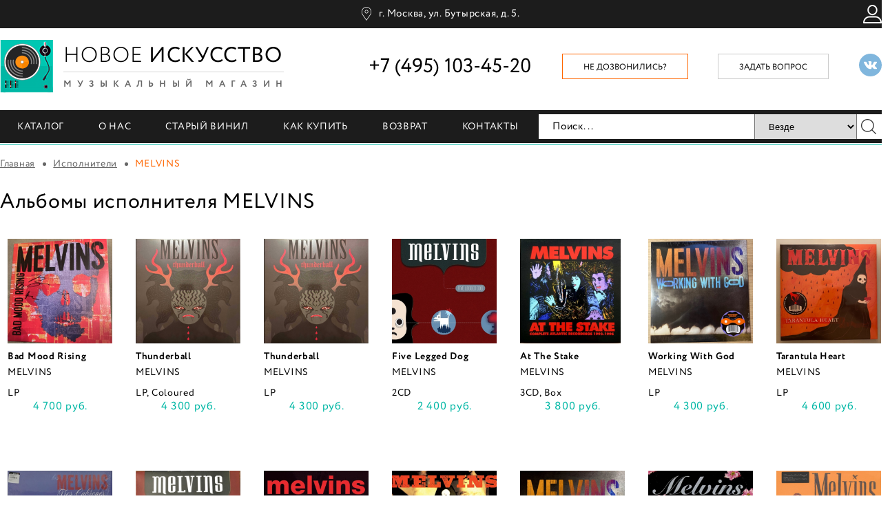

--- FILE ---
content_type: text/html; charset=UTF-8
request_url: https://newartstore.ru/artists/melvins/
body_size: 11518
content:
<!DOCTYPE html>
<html lang="ru-RU">
	<head>
    
		<meta http-equiv="Content-Type" content="text/html; charset=utf-8">
		<!-- Переключение IE в последнию версию, на случай если в настройках пользователя стоит меньшая -->
		<meta http-equiv="X-UA-Compatible" content="IE=edge">

		
		<meta name="viewport" content="width=device-width, initial-scale=1.0"/>

		<!-- Запрет распознования номера телефона -->
		<meta name="format-detection" content="telephone=no">
		<meta name="SKYPE_TOOLBAR" content ="SKYPE_TOOLBAR_PARSER_COMPATIBLE">

		<!-- Заголовок страницы -->
                <title>Купить альбомы группы MELVINS на виниле, cd, dvd, Blu-ray - цены</title>
        		<!-- Данное значение часто используют(использовали) поисковые системы -->
        <meta name="description" content="Интернет-магазин музыкальных компакт-дисков, виниловых пластинок в Москве Новое искусство. Музыка, пластинки, видео с концертов. Доставка по всей России.">
 
		<meta name="keywords" content="музыкальный магазин, виниловые пластинки, компакт диски, интерент-магазин, купить в москве">

		<!-- Традиционная иконка сайта, размер 16x16, прозрачность поддерживается. Рекомендуемый формат: .ico или .png -->
		<link rel="shortcut icon" href="/favicon.ico">

		<!-- Иконка сайта для IPad от Apple, рекомендуемый размер 114x114, прозрачность не поддерживается -->
		
		<!-- Иконка сайта для Iphone от Apple, рекомендуемый размер 72x72, прозрачность не поддерживается -->
		
        		<meta http-equiv="Content-Type" content="text/html; charset=UTF-8" />
<meta name="keywords" content="исполнители, альбомы, виниловые пластинки, каталог, коллекции, новое искусство" />
<meta name="description" content="Все исполнители, представленные в коллекции магазина Newartstore.ru. Виниловые пластинки, музыкальные диски. Продажа в Москве и по всей России." />
<script data-skip-moving="true">(function(w, d, n) {var cl = "bx-core";var ht = d.documentElement;var htc = ht ? ht.className : undefined;if (htc === undefined || htc.indexOf(cl) !== -1){return;}var ua = n.userAgent;if (/(iPad;)|(iPhone;)/i.test(ua)){cl += " bx-ios";}else if (/Windows/i.test(ua)){cl += ' bx-win';}else if (/Macintosh/i.test(ua)){cl += " bx-mac";}else if (/Linux/i.test(ua) && !/Android/i.test(ua)){cl += " bx-linux";}else if (/Android/i.test(ua)){cl += " bx-android";}cl += (/(ipad|iphone|android|mobile|touch)/i.test(ua) ? " bx-touch" : " bx-no-touch");cl += w.devicePixelRatio && w.devicePixelRatio >= 2? " bx-retina": " bx-no-retina";if (/AppleWebKit/.test(ua)){cl += " bx-chrome";}else if (/Opera/.test(ua)){cl += " bx-opera";}else if (/Firefox/.test(ua)){cl += " bx-firefox";}ht.className = htc ? htc + " " + cl : cl;})(window, document, navigator);</script>


<link href="/bitrix/js/ui/design-tokens/dist/ui.design-tokens.min.css?174644021123463" type="text/css"  rel="stylesheet" />
<link href="/bitrix/js/ui/fonts/opensans/ui.font.opensans.min.css?16877568362320" type="text/css"  rel="stylesheet" />
<link href="/bitrix/js/main/popup/dist/main.popup.bundle.min.css?175750871928056" type="text/css"  rel="stylesheet" />
<link href="/bitrix/js/main/core/css/core_popup.min.css?159195069315428" type="text/css"  rel="stylesheet" />
<link href="/bitrix/cache/css/s1/main/page_121aad05bb3afdd1eccae92a8da5668f/page_121aad05bb3afdd1eccae92a8da5668f_v1.css?1757553147405" type="text/css"  rel="stylesheet" />
<link href="/bitrix/cache/css/s1/main/template_2bc30d2fccb2388f8f4198e75db61770/template_2bc30d2fccb2388f8f4198e75db61770_v1.css?1757553147265" type="text/css"  data-template-style="true" rel="stylesheet" />
<link href="/bitrix/themes/.default/skyweb24.popuppro_public.css?15176846391208" type="text/css"  data-template-style="true"  rel="stylesheet" />




<script type="extension/settings" data-extension="currency.currency-core">{"region":"ru"}</script>




		<!-- Подключение файлов стилей -->
		<link rel="stylesheet" href="/bitrix/templates/main/../.default/css/bxslider.css">
		<link rel="stylesheet" href="/bitrix/templates/main/../.default/css/fancybox.css">
		<link rel="stylesheet" href="/bitrix/templates/main/../.default/css/styles.css">

		<link rel="stylesheet" href="/mobile/adaptive.css?18">
        
        <meta name="google-site-verification" content="sDI9wvGSKm7K4mnzJUC19M5qRjX4rvZlkwqlR_mZnKg" />
        <meta name="yandex-verification" content="22900340fa71742c" />
        
        
		<noscript><img src="https://vk.com/rtrg?p=VK-RTRG-376215-84mFw" style="position:fixed; left:-999px;" alt=""/></noscript>
	</head>

	<body>
<!-- Google Tag Manager (noscript)  -->
<!--<noscript><iframe src="https://www.googletagmanager.com/ns.html?id=GTM-KH8D3M"-->
<!--height="0" width="0" style="display:none;visibility:hidden"></iframe></noscript>-->
<!-- End Google Tag Manager (noscript) -->
				<!-- Шапка -->
		<header>
            <div class="top">
				<div class="cont">
					<span class="adres"><a href="/kontakty/">г. Москва, ул. Бутырская, д. 5.</a></span>

					<div class="right_info">
						<a href="/personal/" class="account_link"></a>

						<span id="mini_basket">
						
</span>
					</div>
				</div>
			</div>

			<div class="info">
				<div class="cont">
					<div class="logo left">
						<a href="/">
							<div class="img left"><img src="/bitrix/templates/.default/images/main_logo.png" loading="lazy"  alt="">
<img src="/bitrix/templates/.default/images/disk_logo.png" loading="lazy"  alt="" class="disk"></div>
							<div class="left">
								<div class="name">Новое <span>искусство</span></div>
								<div class="desc">музыкальный магазин</div>
							</div>
						</a>
					</div>

					<div class="socials right"><a href="https://vk.com/newartstore" target="_blank"><svg xmlns="http://www.w3.org/2000/svg" width="24" height="24" viewBox="0 0 24 24"><path d="M12 0c-6.627 0-12 5.373-12 12s5.373 12 12 12 12-5.373 12-12-5.373-12-12-12zm6.344 16.163h-1.867c-1.055 0-1.232-.601-2.102-1.469-.785-.785-1.22-.183-1.202.935.006.297-.141.534-.495.534-1.105 0-2.694.156-4.304-1.58-1.647-1.779-3.374-5.348-3.374-5.699 0-.208.172-.301.459-.301h1.898c.503 0 .545.249.686.568.584 1.331 1.981 4.002 2.354 2.511.214-.856.301-2.839-.615-3.01-.52-.096.396-.652 1.722-.652.33 0 .688.035 1.054.12.673.156.676.458.666.898-.034 1.666-.235 2.786.204 3.069.419.271 1.521-1.502 2.104-2.871.159-.378.191-.632.643-.632h2.322c1.216 0-.159 1.748-1.21 3.112-.847 1.099-.802 1.12.183 2.034.701.651 1.53 1.54 1.53 2.043 0 .238-.186.39-.656.39z"/></svg></a></div>

					<a href="#feedback_form" class="feedback_link right fancy">задать вопрос</a>

					<a href="#callback_form" class="callback_link right fancy">Не дозвонились?</a>

					<div class="phone right">+7 (495) 103-45-20</div>
					<div class="clear"></div>
				</div>
			</div>

			<div class="menu">
				<div class="cont">

					
	<ul class="left">

			
			
			
									<li><a href="/catalog/">Каталог</a>
								<ul class="top-nav-sub">

			
			
		
			
			
															<li><a href="/catalog/vinilovye_plastinki/">Новый винил</a></li>
									
			
			
		
			
			
															<li><a href="/catalog/staryy_vinil/">Старый винил</a></li>
									
			
			
		
			
			
															<li><a href="/catalog/kompakt_diski/">Компакт-диски</a></li>
									
			
			
		
			
			
															<li><a href="/catalog/yaponskie_kompakt_diski/">Японские компакт-диски</a></li>
									
			
			
		
			
			
															<li><a href="/catalog/dvd/">DVD</a></li>
									
			
			
		
			
			
															<li><a href="/catalog/blu_ray/">Blu-ray</a></li>
									
			
			
		
			
			
															<li><a href="/catalog/kassety/">Кассеты</a></li>
									
			
			
		
			
			
															<li><a href="/catalog/knigi/">Книги</a></li>
									
			
			
		
			
			
															<li><a href="/catalog/vinilovye_proigryvateli_i_aksessuary/">Аксессуары</a></li>
									
			
			
		
			
			
															<li><a href="/rasprodazha/">Распродажа</a></li>
									
			
			
		
			
			
															<li><a href="/bestseller/">Бестселлеры</a></li>
									
			
			
		
			
			
															<li><a href="/new/">Последние поступления</a></li>
									
			
			
		
							</ul></li>			
			
															<li><a href="/o-nas/">О нас</a></li>
									
			
			
		
			
			
															<li><a href="/retro/">Старый винил</a></li>
									
			
			
		
			
			
															<li><a href="/dostavka/">Как купить</a></li>
									
			
			
		
			
			
															<li><a href="/vozvrat/">Возврат</a></li>
									
			
			
		
			
			
															<li><a href="/kontakty/">Контакты</a></li>
									
			
			
		
		
	</ul>


					

<div class="search right"> <!-- right --> 



	<form action="/search/index.php">
					
			
			<div class="search-form__wrapper">
				<input type="text" name="q" value="" class="input left" placeholder="Поиск..."> <!-- left -->
				
				<select name="search_param" id="search_param" class="select_firefox" data-toggle="dropdown"> 
					<!-- btn btn-default dropdown-toggle style="border-radius: 0px; padding: 7px 12px; height: 36px; float: left" -->
					<option  value="0">Везде</option>
					<option  value="1">Новый винил</option>
					<option  value="10">Старый винил</option>                            
					<option  value="2">Компакт-диски</option>
					<option  value="3">ДВД</option>
					<option  value="4">Блюрей</option>
					<option  value="18">Японские диски</option>
					<option  value="17">Кассеты</option>
	            </select>
				<button type="submit" class="btn btn-default submit_btn right"></button> 
			</div>
			<!-- left -->	
	</form>
	
	
</div>					<div class="clear"></div>
				</div>
			</div>
		</header>
		<!-- End Шапка -->

				<div class="cont">
							<div class="breadcrumbs"><a href="/">Главная</a> <span class="sep"></span> <a href="/artists/" title="Исполнители" itemprop="url">Исполнители</a> <span class="sep"></span> MELVINS</div>			
			<div class="text_block">
				                    <h1>Альбомы исполнителя MELVINS</h1>
                    <style type="text/css">
.art-gallery a {
    display: inline-block;
    max-height: 180px;
    overflow: hidden;
}
.advantages {
    border: 1px solid #000;
    margin-bottom: 50px;
    padding: 10px 15px;
    color: #000;
    font: 16px/24px Circe;
    letter-spacing: 0.05em;
    display: flex;
    justify-content: space-between;
}
.advantages li {
    list-style: none;
    text-align: center;
    padding-top: 88px;
}
.advantages li:nth-child(1){background: url("/images/advantages/1.png") no-repeat center top;}
.advantages li:nth-child(2){background: url("/images/advantages/2.png") no-repeat center top;}
.advantages li:nth-child(3){background: url("/images/advantages/3.png") no-repeat center top;}
.advantages li:nth-child(4){background: url("/images/advantages/4.png") no-repeat center top;}
.advantages li:nth-child(5){background: url("/images/advantages/5.png") no-repeat center top;}
</style> 
<section class="content">
<div class="products favorite_list"><div class="items">
			
	
	<div class="product left category_1" id="bx_3966226736_673523">
						
					<div class="thumb"><a href="/catalog/vinilovye_plastinki/bad_mood_rising_673523/">
				<img src="/upload/iblock/443/w81ifynzlum7q0vexm14diwssvh5vyld.jpeg" loading="lazy"  alt="Bad Mood Rising">
			</a></div>
		
		<div class="name"><a href="/catalog/vinilovye_plastinki/bad_mood_rising_673523/">Bad Mood Rising</a></div>

						<div class="author"><a href="/artists/melvins/">MELVINS</a></div>
					
		LP		<div class="price">4 700 руб.</div>

		<div class="favorite left">
			<a href="" prodid="673523" onclick="add2fav(this, '673523', '362964', '4700', 'Bad Mood Rising', '/catalog/vinilovye_plastinki/bad_mood_rising_673523/'); return false;"></a>
			<div class="success success_add">
				<div class="title">Bad Mood Rising</div>
				<div>Товар успешно добавлен в избранное.</div>
			</div>

			<div class="success success_del">
				<div class="title">Bad Mood Rising</div>
				<div>Товар успешно удалён из избранного.</div>
			</div>
		</div>

		<div class="buy right">
			<a prodid="673523" avail="1" href="/catalog/vinilovye_plastinki/bad_mood_rising_673523/?action=BUY&id=673523" onclick="yaCounter40518895.reachGoal('order'); add2cart(this, '673523', '362964',  
   '4700', 'Bad Mood Rising', '/catalog/vinilovye_plastinki/bad_mood_rising_673523/'); return false;"><span>В корзину</span></a>
			<div class="success">
				<div class="title">Bad Mood Rising</div>
				<div>Товар успешно добавлен в корзину.</div>
			</div>
		</div>
		<div class="clear"></div>
	
	
	</div>		
	
	<div class="product left category_1" id="bx_3966226736_673404">
						
					<div class="thumb"><a href="/catalog/vinilovye_plastinki/thunderball_673404/">
				<img src="/upload/iblock/b78/tyo4lath42n84hzdix2iad7932ep1ge6.jpeg" loading="lazy"  alt="Thunderball">
			</a></div>
		
		<div class="name"><a href="/catalog/vinilovye_plastinki/thunderball_673404/">Thunderball</a></div>

						<div class="author"><a href="/artists/melvins/">MELVINS</a></div>
					
		LP, Coloured		<div class="price">4 300 руб.</div>

		<div class="favorite left">
			<a href="" prodid="673404" onclick="add2fav(this, '673404', '362845', '4300', 'Thunderball', '/catalog/vinilovye_plastinki/thunderball_673404/'); return false;"></a>
			<div class="success success_add">
				<div class="title">Thunderball</div>
				<div>Товар успешно добавлен в избранное.</div>
			</div>

			<div class="success success_del">
				<div class="title">Thunderball</div>
				<div>Товар успешно удалён из избранного.</div>
			</div>
		</div>

		<div class="buy right">
			<a prodid="673404" avail="1" href="/catalog/vinilovye_plastinki/thunderball_673404/?action=BUY&id=673404" onclick="yaCounter40518895.reachGoal('order'); add2cart(this, '673404', '362845',  
   '4300', 'Thunderball', '/catalog/vinilovye_plastinki/thunderball_673404/'); return false;"><span>В корзину</span></a>
			<div class="success">
				<div class="title">Thunderball</div>
				<div>Товар успешно добавлен в корзину.</div>
			</div>
		</div>
		<div class="clear"></div>
	
	
	</div>		
	
	<div class="product left category_1" id="bx_3966226736_673375">
						
					<div class="thumb"><a href="/catalog/vinilovye_plastinki/thunderball_673375/">
				<img src="/upload/iblock/488/nrdgm0549udh3b98dynpo9a3ziaw0skf.jpeg" loading="lazy"  alt="Thunderball">
			</a></div>
		
		<div class="name"><a href="/catalog/vinilovye_plastinki/thunderball_673375/">Thunderball</a></div>

						<div class="author"><a href="/artists/melvins/">MELVINS</a></div>
					
		LP		<div class="price">4 300 руб.</div>

		<div class="favorite left">
			<a href="" prodid="673375" onclick="add2fav(this, '673375', '362816', '4300', 'Thunderball', '/catalog/vinilovye_plastinki/thunderball_673375/'); return false;"></a>
			<div class="success success_add">
				<div class="title">Thunderball</div>
				<div>Товар успешно добавлен в избранное.</div>
			</div>

			<div class="success success_del">
				<div class="title">Thunderball</div>
				<div>Товар успешно удалён из избранного.</div>
			</div>
		</div>

		<div class="buy right">
			<a prodid="673375" avail="1" href="/catalog/vinilovye_plastinki/thunderball_673375/?action=BUY&id=673375" onclick="yaCounter40518895.reachGoal('order'); add2cart(this, '673375', '362816',  
   '4300', 'Thunderball', '/catalog/vinilovye_plastinki/thunderball_673375/'); return false;"><span>В корзину</span></a>
			<div class="success">
				<div class="title">Thunderball</div>
				<div>Товар успешно добавлен в корзину.</div>
			</div>
		</div>
		<div class="clear"></div>
	
	
	</div>		
	
	<div class="product left category_2" id="bx_3966226736_662915">
						
					<div class="thumb"><a href="/catalog/kompakt_diski/five_legged_dog_662915/">
				<img src="/upload/iblock/862/5ouce8b2bzd1jcjhsm12i3ige720e1m4.jpg" loading="lazy"  alt="Five Legged Dog">
			</a></div>
		
		<div class="name"><a href="/catalog/kompakt_diski/five_legged_dog_662915/">Five Legged Dog</a></div>

						<div class="author"><a href="/artists/melvins/">MELVINS</a></div>
					
		2CD		<div class="price">2 400 руб.</div>

		<div class="favorite left">
			<a href="" prodid="662915" onclick="add2fav(this, '662915', '353412', '2400', 'Five Legged Dog', '/catalog/kompakt_diski/five_legged_dog_662915/'); return false;"></a>
			<div class="success success_add">
				<div class="title">Five Legged Dog</div>
				<div>Товар успешно добавлен в избранное.</div>
			</div>

			<div class="success success_del">
				<div class="title">Five Legged Dog</div>
				<div>Товар успешно удалён из избранного.</div>
			</div>
		</div>

		<div class="buy right">
			<a prodid="662915" avail="1" href="/catalog/kompakt_diski/five_legged_dog_662915/?action=BUY&id=662915" onclick="yaCounter40518895.reachGoal('order'); add2cart(this, '662915', '353412',  
   '2400', 'Five Legged Dog', '/catalog/kompakt_diski/five_legged_dog_662915/'); return false;"><span>В корзину</span></a>
			<div class="success">
				<div class="title">Five Legged Dog</div>
				<div>Товар успешно добавлен в корзину.</div>
			</div>
		</div>
		<div class="clear"></div>
	
	
	</div>		
	
	<div class="product left category_2" id="bx_3966226736_658897">
						
					<div class="thumb"><a href="/catalog/kompakt_diski/at_the_stake_658897/">
				<img src="/upload/iblock/3f6/cy242rv4w5rxsjbiac22huiqqvloagk5.jpeg" loading="lazy"  alt="At The Stake">
			</a></div>
		
		<div class="name"><a href="/catalog/kompakt_diski/at_the_stake_658897/">At The Stake</a></div>

						<div class="author"><a href="/artists/melvins/">MELVINS</a></div>
					
		3CD, Box		<div class="price">3 800 руб.</div>

		<div class="favorite left">
			<a href="" prodid="658897" onclick="add2fav(this, '658897', '349731', '3800', 'At The Stake', '/catalog/kompakt_diski/at_the_stake_658897/'); return false;"></a>
			<div class="success success_add">
				<div class="title">At The Stake</div>
				<div>Товар успешно добавлен в избранное.</div>
			</div>

			<div class="success success_del">
				<div class="title">At The Stake</div>
				<div>Товар успешно удалён из избранного.</div>
			</div>
		</div>

		<div class="buy right">
			<a prodid="658897" avail="1" href="/catalog/kompakt_diski/at_the_stake_658897/?action=BUY&id=658897" onclick="yaCounter40518895.reachGoal('order'); add2cart(this, '658897', '349731',  
   '3800', 'At The Stake', '/catalog/kompakt_diski/at_the_stake_658897/'); return false;"><span>В корзину</span></a>
			<div class="success">
				<div class="title">At The Stake</div>
				<div>Товар успешно добавлен в корзину.</div>
			</div>
		</div>
		<div class="clear"></div>
	
	
	</div>		
	
	<div class="product left category_1" id="bx_3966226736_649267">
						
					<div class="thumb"><a href="/catalog/vinilovye_plastinki/working_with_god_649267/">
				<img src="/upload/iblock/48e/p2ea8urwjrnbtmmolvb5u73sejxbuc0w.jpeg" loading="lazy"  alt="Working With God">
			</a></div>
		
		<div class="name"><a href="/catalog/vinilovye_plastinki/working_with_god_649267/">Working With God</a></div>

						<div class="author"><a href="/artists/melvins/">MELVINS</a></div>
					
		LP		<div class="price">4 300 руб.</div>

		<div class="favorite left">
			<a href="" prodid="649267" onclick="add2fav(this, '649267', '341047', '4300', 'Working With God', '/catalog/vinilovye_plastinki/working_with_god_649267/'); return false;"></a>
			<div class="success success_add">
				<div class="title">Working With God</div>
				<div>Товар успешно добавлен в избранное.</div>
			</div>

			<div class="success success_del">
				<div class="title">Working With God</div>
				<div>Товар успешно удалён из избранного.</div>
			</div>
		</div>

		<div class="buy right">
			<a prodid="649267" avail="1" href="/catalog/vinilovye_plastinki/working_with_god_649267/?action=BUY&id=649267" onclick="yaCounter40518895.reachGoal('order'); add2cart(this, '649267', '341047',  
   '4300', 'Working With God', '/catalog/vinilovye_plastinki/working_with_god_649267/'); return false;"><span>В корзину</span></a>
			<div class="success">
				<div class="title">Working With God</div>
				<div>Товар успешно добавлен в корзину.</div>
			</div>
		</div>
		<div class="clear"></div>
	
	
	</div>		
	
	<div class="product left category_1" id="bx_3966226736_648216">
						
					<div class="thumb"><a href="/catalog/vinilovye_plastinki/tarantula_heart_648216/">
				<img src="/upload/iblock/44c/m3c1wsqfigpjfd9fw1ym8hi1g5imgj04.jpeg" loading="lazy"  alt="Tarantula Heart">
			</a></div>
		
		<div class="name"><a href="/catalog/vinilovye_plastinki/tarantula_heart_648216/">Tarantula Heart</a></div>

						<div class="author"><a href="/artists/melvins/">MELVINS</a></div>
					
		LP		<div class="price">4 600 руб.</div>

		<div class="favorite left">
			<a href="" prodid="648216" onclick="add2fav(this, '648216', '340029', '4600', 'Tarantula Heart', '/catalog/vinilovye_plastinki/tarantula_heart_648216/'); return false;"></a>
			<div class="success success_add">
				<div class="title">Tarantula Heart</div>
				<div>Товар успешно добавлен в избранное.</div>
			</div>

			<div class="success success_del">
				<div class="title">Tarantula Heart</div>
				<div>Товар успешно удалён из избранного.</div>
			</div>
		</div>

		<div class="buy right">
			<a prodid="648216" avail="2" href="/catalog/vinilovye_plastinki/tarantula_heart_648216/?action=BUY&id=648216" onclick="yaCounter40518895.reachGoal('order'); add2cart(this, '648216', '340029',  
   '4600', 'Tarantula Heart', '/catalog/vinilovye_plastinki/tarantula_heart_648216/'); return false;"><span>В корзину</span></a>
			<div class="success">
				<div class="title">Tarantula Heart</div>
				<div>Товар успешно добавлен в корзину.</div>
			</div>
		</div>
		<div class="clear"></div>
	
	
	</div>	<div style="clear:both; with: 100%"></div><br/><div style="clear:both; with: 100%"></div>	
	
	<div class="product left category_1" id="bx_3966226736_634837">
						
					<div class="thumb"><a href="/catalog/vinilovye_plastinki/tres_cabrones_634837/">
				<img src="/upload/iblock/bb1/ydhxqwh274548pvvzf728rfgzymh8xop.jpeg" loading="lazy"  alt="Tres Cabrones">
			</a></div>
		
		<div class="name"><a href="/catalog/vinilovye_plastinki/tres_cabrones_634837/">Tres Cabrones</a></div>

						<div class="author"><a href="/artists/melvins/">MELVINS</a></div>
					
		LP		<div class="price">4 600 руб.</div>

		<div class="favorite left">
			<a href="" prodid="634837" onclick="add2fav(this, '634837', '329243', '4600', 'Tres Cabrones', '/catalog/vinilovye_plastinki/tres_cabrones_634837/'); return false;"></a>
			<div class="success success_add">
				<div class="title">Tres Cabrones</div>
				<div>Товар успешно добавлен в избранное.</div>
			</div>

			<div class="success success_del">
				<div class="title">Tres Cabrones</div>
				<div>Товар успешно удалён из избранного.</div>
			</div>
		</div>

		<div class="buy right">
			<a prodid="634837" avail="1" href="/catalog/vinilovye_plastinki/tres_cabrones_634837/?action=BUY&id=634837" onclick="yaCounter40518895.reachGoal('order'); add2cart(this, '634837', '329243',  
   '4600', 'Tres Cabrones', '/catalog/vinilovye_plastinki/tres_cabrones_634837/'); return false;"><span>В корзину</span></a>
			<div class="success">
				<div class="title">Tres Cabrones</div>
				<div>Товар успешно добавлен в корзину.</div>
			</div>
		</div>
		<div class="clear"></div>
	
	
	</div>		
	
	<div class="product left category_1" id="bx_3966226736_618270">
						
					<div class="thumb"><a href="/catalog/vinilovye_plastinki/five_legged_dog_618270/">
				<img src="/upload/iblock/057/sn0vmm2e1n1had8eumbnparq8xt67wpr.jpg" loading="lazy"  alt="Five Legged Dog">
			</a></div>
		
		<div class="name"><a href="/catalog/vinilovye_plastinki/five_legged_dog_618270/">Five Legged Dog</a></div>

						<div class="author"><a href="/artists/melvins/">MELVINS</a></div>
					
		4LP		<div class="price">10 200 руб.</div>

		<div class="favorite left">
			<a href="" prodid="618270" onclick="add2fav(this, '618270', '315905', '10200', 'Five Legged Dog', '/catalog/vinilovye_plastinki/five_legged_dog_618270/'); return false;"></a>
			<div class="success success_add">
				<div class="title">Five Legged Dog</div>
				<div>Товар успешно добавлен в избранное.</div>
			</div>

			<div class="success success_del">
				<div class="title">Five Legged Dog</div>
				<div>Товар успешно удалён из избранного.</div>
			</div>
		</div>

		<div class="buy right">
			<a prodid="618270" avail="1" href="/catalog/vinilovye_plastinki/five_legged_dog_618270/?action=BUY&id=618270" onclick="yaCounter40518895.reachGoal('order'); add2cart(this, '618270', '315905',  
   '10200', 'Five Legged Dog', '/catalog/vinilovye_plastinki/five_legged_dog_618270/'); return false;"><span>В корзину</span></a>
			<div class="success">
				<div class="title">Five Legged Dog</div>
				<div>Товар успешно добавлен в корзину.</div>
			</div>
		</div>
		<div class="clear"></div>
	
	
	</div>		
	
	<div class="product left category_1" id="bx_3966226736_611015">
						
					<div class="thumb"><a href="/catalog/vinilovye_plastinki/a_walk_with_love_death/">
				<img src="/upload/iblock/8d6/rsqokj812f9r8zs5btdxzoa842n6j05s.jpg" loading="lazy"  alt="A Walk With Love & Death">
			</a></div>
		
		<div class="name"><a href="/catalog/vinilovye_plastinki/a_walk_with_love_death/">A Walk With Love & Death</a></div>

						<div class="author"><a href="/artists/melvins/">MELVINS</a></div>
					
		2LP		<div class="price">5 900 руб.</div>

		<div class="favorite left">
			<a href="" prodid="611015" onclick="add2fav(this, '611015', '310358', '5900', 'A Walk With Love & Death', '/catalog/vinilovye_plastinki/a_walk_with_love_death/'); return false;"></a>
			<div class="success success_add">
				<div class="title">A Walk With Love & Death</div>
				<div>Товар успешно добавлен в избранное.</div>
			</div>

			<div class="success success_del">
				<div class="title">A Walk With Love & Death</div>
				<div>Товар успешно удалён из избранного.</div>
			</div>
		</div>

		<div class="buy right">
			<a prodid="611015" avail="1" href="/catalog/vinilovye_plastinki/a_walk_with_love_death/?action=BUY&id=611015" onclick="yaCounter40518895.reachGoal('order'); add2cart(this, '611015', '310358',  
   '5900', 'A Walk With Love & Death', '/catalog/vinilovye_plastinki/a_walk_with_love_death/'); return false;"><span>В корзину</span></a>
			<div class="success">
				<div class="title">A Walk With Love & Death</div>
				<div>Товар успешно добавлен в корзину.</div>
			</div>
		</div>
		<div class="clear"></div>
	
	
	</div>		
	
	<div class="product left category_1" id="bx_3966226736_503913">
						
					<div class="thumb"><a href="/catalog/vinilovye_plastinki/the_bride_screamed_murder_503913/">
				<img src="/upload/iblock/d8a/dkcowb8ec173sly8t3ilrd6o2y3ambwg.jpeg" loading="lazy"  alt="The Bride Screamed Murder">
			</a></div>
		
		<div class="name"><a href="/catalog/vinilovye_plastinki/the_bride_screamed_murder_503913/">The Bride Screamed Murder</a></div>

						<div class="author"><a href="/artists/melvins/">MELVINS</a></div>
					
		LP, Coloured		<div class="price">4 000 руб.</div>

		<div class="favorite left">
			<a href="" prodid="503913" onclick="add2fav(this, '503913', '259442', '4000', 'The Bride Screamed Murder', '/catalog/vinilovye_plastinki/the_bride_screamed_murder_503913/'); return false;"></a>
			<div class="success success_add">
				<div class="title">The Bride Screamed Murder</div>
				<div>Товар успешно добавлен в избранное.</div>
			</div>

			<div class="success success_del">
				<div class="title">The Bride Screamed Murder</div>
				<div>Товар успешно удалён из избранного.</div>
			</div>
		</div>

		<div class="buy right">
			<a prodid="503913" avail="1" href="/catalog/vinilovye_plastinki/the_bride_screamed_murder_503913/?action=BUY&id=503913" onclick="yaCounter40518895.reachGoal('order'); add2cart(this, '503913', '259442',  
   '4000', 'The Bride Screamed Murder', '/catalog/vinilovye_plastinki/the_bride_screamed_murder_503913/'); return false;"><span>В корзину</span></a>
			<div class="success">
				<div class="title">The Bride Screamed Murder</div>
				<div>Товар успешно добавлен в корзину.</div>
			</div>
		</div>
		<div class="clear"></div>
	
	
	</div>		
	
	<div class="product left category_1" id="bx_3966226736_501040">
						
					<div class="thumb"><a href="/catalog/vinilovye_plastinki/working_with_god_501040/">
				<img src="/upload/iblock/6bd/3xhlmfyl3l0ecdlif2a82aaiolllfl3w.jpg" loading="lazy"  alt="Working With God">
			</a></div>
		
		<div class="name"><a href="/catalog/vinilovye_plastinki/working_with_god_501040/">Working With God</a></div>

						<div class="author"><a href="/artists/melvins/">MELVINS</a></div>
					
		LP		<div class="price">3 700 руб.</div>

		<div class="favorite left">
			<a href="" prodid="501040" onclick="add2fav(this, '501040', '257047', '3700', 'Working With God', '/catalog/vinilovye_plastinki/working_with_god_501040/'); return false;"></a>
			<div class="success success_add">
				<div class="title">Working With God</div>
				<div>Товар успешно добавлен в избранное.</div>
			</div>

			<div class="success success_del">
				<div class="title">Working With God</div>
				<div>Товар успешно удалён из избранного.</div>
			</div>
		</div>

		<div class="buy right">
			<a prodid="501040" avail="1" href="/catalog/vinilovye_plastinki/working_with_god_501040/?action=BUY&id=501040" onclick="yaCounter40518895.reachGoal('order'); add2cart(this, '501040', '257047',  
   '3700', 'Working With God', '/catalog/vinilovye_plastinki/working_with_god_501040/'); return false;"><span>В корзину</span></a>
			<div class="success">
				<div class="title">Working With God</div>
				<div>Товар успешно добавлен в корзину.</div>
			</div>
		</div>
		<div class="clear"></div>
	
	
	</div>		
	
	<div class="product left category_1" id="bx_3966226736_471002">
						
					<div class="thumb"><a href="/catalog/vinilovye_plastinki/stoner_witch_471002/">
				<img src="/upload/iblock/4e1/6pttt0cboj17unj8t6tq1xuxwe6z8yjr.jpg" loading="lazy"  alt="Stoner Witch">
			</a></div>
		
		<div class="name"><a href="/catalog/vinilovye_plastinki/stoner_witch_471002/">Stoner Witch</a></div>

						<div class="author"><a href="/artists/melvins/">MELVINS</a></div>
					
		LP		<div class="price">4 600 руб.</div>

		<div class="favorite left">
			<a href="" prodid="471002" onclick="add2fav(this, '471002', '234556', '4600', 'Stoner Witch', '/catalog/vinilovye_plastinki/stoner_witch_471002/'); return false;"></a>
			<div class="success success_add">
				<div class="title">Stoner Witch</div>
				<div>Товар успешно добавлен в избранное.</div>
			</div>

			<div class="success success_del">
				<div class="title">Stoner Witch</div>
				<div>Товар успешно удалён из избранного.</div>
			</div>
		</div>

		<div class="buy right">
			<a prodid="471002" avail="1" href="/catalog/vinilovye_plastinki/stoner_witch_471002/?action=BUY&id=471002" onclick="yaCounter40518895.reachGoal('order'); add2cart(this, '471002', '234556',  
   '4600', 'Stoner Witch', '/catalog/vinilovye_plastinki/stoner_witch_471002/'); return false;"><span>В корзину</span></a>
			<div class="success">
				<div class="title">Stoner Witch</div>
				<div>Товар успешно добавлен в корзину.</div>
			</div>
		</div>
		<div class="clear"></div>
	
	
	</div>		
	
	<div class="product left category_1" id="bx_3966226736_470975">
						
					<div class="thumb"><a href="/catalog/vinilovye_plastinki/stag_470975/">
				<img src="/upload/iblock/bd2/cqej0tvocopbzdbiy00wf7dki9m4y6jf.jpg" loading="lazy"  alt="Stag">
			</a></div>
		
		<div class="name"><a href="/catalog/vinilovye_plastinki/stag_470975/">Stag</a></div>

						<div class="author"><a href="/artists/melvins/">MELVINS</a></div>
					
		LP		<div class="price">4 300 руб.</div>

		<div class="favorite left">
			<a href="" prodid="470975" onclick="add2fav(this, '470975', '234532', '4300', 'Stag', '/catalog/vinilovye_plastinki/stag_470975/'); return false;"></a>
			<div class="success success_add">
				<div class="title">Stag</div>
				<div>Товар успешно добавлен в избранное.</div>
			</div>

			<div class="success success_del">
				<div class="title">Stag</div>
				<div>Товар успешно удалён из избранного.</div>
			</div>
		</div>

		<div class="buy right">
			<a prodid="470975" avail="1" href="/catalog/vinilovye_plastinki/stag_470975/?action=BUY&id=470975" onclick="yaCounter40518895.reachGoal('order'); add2cart(this, '470975', '234532',  
   '4300', 'Stag', '/catalog/vinilovye_plastinki/stag_470975/'); return false;"><span>В корзину</span></a>
			<div class="success">
				<div class="title">Stag</div>
				<div>Товар успешно добавлен в корзину.</div>
			</div>
		</div>
		<div class="clear"></div>
	
	
	</div></div><div style="clear: both;"></div>
</div>


</section>
<div class="clear"></div>

<div class="text_block">
		</div>
	<h2 class="h2_common_block">MELVINS</h2><br/>
<div class="news-detail">
									<div style="clear:both"></div>
	<br />
	</div>

	<p><a class="white_green_button" href="/artists/" style="width:200px">Возврат к списку</a></p>
			</div>
		</div>

<!-- Подвал -->
		<footer>
			<div class="cont">
				<div class="left_info left">
					<div class="logo">
						<a href="/">
							<div class="img left"><img src="/bitrix/templates/.default/images/main_logo.png" loading="lazy"  alt="">
<img src="/bitrix/templates/.default/images/disk_logo.png" loading="lazy"  alt="" class="disk"></div>
							<div class="left">
								<div class="name">Новое <span>искусство</span></div>
								<div class="desc">музыкальный магазин</div>
							</div>
						</a>
					</div>

					<div class="phone">+7 (495) 103-45-20</div>

					<a href="#callback_form" class="callback_link left fancy">Не дозвонились?</a>
					<a href="#feedback_form" class="feedback_link right fancy">Задать вопрос</a>
					<div class="clear"></div>

					<span class="adres"><a href="/kontakty/">г. Москва, ул. Бутырская, д. 5.</a></span>
<br/><br/>
					<div class="socials"><a href="https://vk.com/newartstore" target="_blank"><svg xmlns="http://www.w3.org/2000/svg" width="24" height="24" viewBox="0 0 24 24"><path d="M12 0c-6.627 0-12 5.373-12 12s5.373 12 12 12 12-5.373 12-12-5.373-12-12-12zm6.344 16.163h-1.867c-1.055 0-1.232-.601-2.102-1.469-.785-.785-1.22-.183-1.202.935.006.297-.141.534-.495.534-1.105 0-2.694.156-4.304-1.58-1.647-1.779-3.374-5.348-3.374-5.699 0-.208.172-.301.459-.301h1.898c.503 0 .545.249.686.568.584 1.331 1.981 4.002 2.354 2.511.214-.856.301-2.839-.615-3.01-.52-.096.396-.652 1.722-.652.33 0 .688.035 1.054.12.673.156.676.458.666.898-.034 1.666-.235 2.786.204 3.069.419.271 1.521-1.502 2.104-2.871.159-.378.191-.632.643-.632h2.322c1.216 0-.159 1.748-1.21 3.112-.847 1.099-.802 1.12.183 2.034.701.651 1.53 1.54 1.53 2.043 0 .238-.186.39-.656.39z"/></svg></a>                        <a class="privacy" href="/privacy-policy/">Политика конфиденциальности</a>
                        </div>
				</div>


				<div class="right_info right">
						<div class="links left">
		<div class="title">Каталог</div>
	<ul>
						<li><a href="/catalog/vinilovye_plastinki/">Новый винил</a></li>
				
						<li><a href="/catalog/staryy_vinil/">Старый винил</a></li>
				
						<li><a href="/catalog/kompakt_diski/">Компакт-диски</a></li>
				
						<li><a href="/catalog/yaponskie_kompakt_diski/">Японские компакт-диски</a></li>
				
						<li><a href="/catalog/dvd/"> DVD</a></li>
				
						<li><a href="/catalog/blu_ray/">Blu-ray</a></li>
				
						<li><a href="/catalog/kassety/">Кассеты</a></li>
				
						<li><a href="/catalog/knigi/">Книги</a></li>
				
						<li><a href="/catalog/vinilovye_proigryvateli_i_aksessuary/">Аксессуары</a></li>
				
		</ul>

	</div>

	<div class="links left">
		<div class="title">Акции</div>

	<ul>
		</ul>
	</div>
					<div class="links left">
						<div class="title">Навигация</div>

						
	<ul>
						<li><a href="/catalog/">Каталог</a></li>
				
						<li><a href="/o-nas/">О нас</a></li>
				
						<li><a href="/retro/">Старый винил</a></li>
				
						<li><a href="/dostavka/">Как купить</a></li>
				
						<li><a href="/vozvrat/">Возврат</a></li>
				
						<li><a href="/kontakty/">Контакты</a></li>
				
		</ul>
	
					</div>
					<div class="clear"></div>


					
<div class="subscribe left">
	<div class="title">Подписка на рассылку</div>

	<div id="asd_subscribe_res" style="display: none;"></div>
	<form action="/artists/melvins/" method="post" id="asd_subscribe_form">
		<input type="hidden" name="sessid" id="sessid" value="0a540d8b1f4f7d5641ce735557b27e35" />		<input type="hidden" name="asd_subscribe" value="Y" />
		<input type="hidden" name="charset" value="UTF-8" />
		<input type="hidden" name="site_id" value="s1" />
		<input type="hidden" name="asd_rubrics" value="1" />
		<input type="hidden" name="asd_format" value="text" />
		<input type="hidden" name="asd_show_rubrics" value="N" />
		<input type="hidden" name="asd_not_confirm" value="Y" />
		<input type="hidden" name="asd_key" value="5568a65010b44b85257bac245ab90f82" />
		<input type="email" name="asd_email" value="" class="input left" placeholder="Введите свой E-mail">
		<button type="submit" name="asd_submit" id="asd_subscribe_submit" class="submit_btn left">
			<img src="/bitrix/templates/main/../.default/images/ic_subscribe.png" loading="lazy"  alt="" class="left">
			<span>k</span>
		</button>
				
	</form>

	<div class="success" id="suc_sub">
		<div></div>
	</div>
</div>
					<div class="creator right">
						2026 Digital production — <a href="https://tochka-ru.ru/" target="_blank">Точка.ру</a>
					</div>
					<div class="clear"></div>
				</div>
				<div class="clear"></div>
			</div>
		</footer>
		<!-- End Подвал -->


		<div class="modal_win" id="callback_form">
			
<p><font class="errortext">Не хватает прав доступа к веб-форме.</font></p>		</div>


		<div class="modal_win" id="feedback_form">
            
<p><font class="errortext">Не хватает прав доступа к веб-форме.</font></p>        </div>
        
        <div class="modal_win" id="contact_form">
			

<form name="SIMPLE_FORM_4" action="/artists/melvins/" method="POST" enctype="multipart/form-data"><input type="hidden" name="sessid" id="sessid_1" value="0a540d8b1f4f7d5641ce735557b27e35" /><input type="hidden" name="WEB_FORM_ID" value="4" />

<div class="modal_title" style="font-size: 14px">Хотите узнать больше об оплате, доставке и условиях действия  сертификата? Оставьте своё имя и телефон, мы перезвоним вам в ближайшее  время!</div>

<div class="form">

		<div class="line">
	
								<div class="name">Имя</div>
								
									<input type="text"  class="inputtext"  name="form_text_14" value="">				
		</div>
		<div class="line">
	
								<div class="name">Телефон<font color='red'><span class='form-required starrequired'>*</span></font></div>
								
									<input type="text"  class="inputtext"  name="form_text_15" value="">				
		</div>
	
				<input type="hidden" name="web_form_apply" value="Y" />
				<div class="line">
                    <label><input name="accept" class="accept" value="1" type="checkbox"> С условиями <a href="/privacy-policy/" target="_blank">обработки персональных данных</a> ознакомлен и согласен</label>
                    <div class="accept_error" style="color: #d91a19;display: none;margin-left: 2px;margin-top: 10px;">Вам необходимо согласиться с условиями обработки персональных данных</div>
                </div>
                <div class="submit">
	<button type="submit" name="web_form_apply" class="custom_form_submit submit_btn">Отправить заявку</button>
				</div>


</div>
</form>		</div>


		<!-- Подключение javascript файлов -->
		
		
		
		
		
		
		
            


<!-- Yandex.Metrika counter -->

<noscript><div><img src="https://mc.yandex.ru/watch/40518895" style="position:absolute; left:-9999px;" alt="" /></div></noscript>
<!-- /Yandex.Metrika counter -->



<!-- Global site tag (gtag.js) - Google Analytics -->




<!-- Begin LeadBack code -->

<!-- End LeadBack code -->




	<script>if(!window.BX)window.BX={};if(!window.BX.message)window.BX.message=function(mess){if(typeof mess==='object'){for(let i in mess) {BX.message[i]=mess[i];} return true;}};</script>
<script>(window.BX||top.BX).message({"JS_CORE_LOADING":"Загрузка...","JS_CORE_NO_DATA":"- Нет данных -","JS_CORE_WINDOW_CLOSE":"Закрыть","JS_CORE_WINDOW_EXPAND":"Развернуть","JS_CORE_WINDOW_NARROW":"Свернуть в окно","JS_CORE_WINDOW_SAVE":"Сохранить","JS_CORE_WINDOW_CANCEL":"Отменить","JS_CORE_WINDOW_CONTINUE":"Продолжить","JS_CORE_H":"ч","JS_CORE_M":"м","JS_CORE_S":"с","JSADM_AI_HIDE_EXTRA":"Скрыть лишние","JSADM_AI_ALL_NOTIF":"Показать все","JSADM_AUTH_REQ":"Требуется авторизация!","JS_CORE_WINDOW_AUTH":"Войти","JS_CORE_IMAGE_FULL":"Полный размер"});</script><script src="/bitrix/js/main/core/core.min.js?1757508784229643"></script><script>BX.Runtime.registerExtension({"name":"main.core","namespace":"BX","loaded":true});</script>
<script>BX.setJSList(["\/bitrix\/js\/main\/core\/core_ajax.js","\/bitrix\/js\/main\/core\/core_promise.js","\/bitrix\/js\/main\/polyfill\/promise\/js\/promise.js","\/bitrix\/js\/main\/loadext\/loadext.js","\/bitrix\/js\/main\/loadext\/extension.js","\/bitrix\/js\/main\/polyfill\/promise\/js\/promise.js","\/bitrix\/js\/main\/polyfill\/find\/js\/find.js","\/bitrix\/js\/main\/polyfill\/includes\/js\/includes.js","\/bitrix\/js\/main\/polyfill\/matches\/js\/matches.js","\/bitrix\/js\/ui\/polyfill\/closest\/js\/closest.js","\/bitrix\/js\/main\/polyfill\/fill\/main.polyfill.fill.js","\/bitrix\/js\/main\/polyfill\/find\/js\/find.js","\/bitrix\/js\/main\/polyfill\/matches\/js\/matches.js","\/bitrix\/js\/main\/polyfill\/core\/dist\/polyfill.bundle.js","\/bitrix\/js\/main\/core\/core.js","\/bitrix\/js\/main\/polyfill\/intersectionobserver\/js\/intersectionobserver.js","\/bitrix\/js\/main\/lazyload\/dist\/lazyload.bundle.js","\/bitrix\/js\/main\/polyfill\/core\/dist\/polyfill.bundle.js","\/bitrix\/js\/main\/parambag\/dist\/parambag.bundle.js"]);
</script>
<script>BX.Runtime.registerExtension({"name":"currency.currency-core","namespace":"BX.Currency","loaded":true});</script>
<script>BX.Runtime.registerExtension({"name":"currency","namespace":"window","loaded":true});</script>
<script>BX.Runtime.registerExtension({"name":"ui.design-tokens","namespace":"window","loaded":true});</script>
<script>BX.Runtime.registerExtension({"name":"ui.fonts.opensans","namespace":"window","loaded":true});</script>
<script>BX.Runtime.registerExtension({"name":"main.popup","namespace":"BX.Main","loaded":true});</script>
<script>BX.Runtime.registerExtension({"name":"popup","namespace":"window","loaded":true});</script>
<script>BX.Runtime.registerExtension({"name":"jquery","namespace":"window","loaded":true});</script>
<script>(window.BX||top.BX).message({"LANGUAGE_ID":"ru","FORMAT_DATE":"DD.MM.YYYY","FORMAT_DATETIME":"DD.MM.YYYY HH:MI:SS","COOKIE_PREFIX":"BITRIX_SM","SERVER_TZ_OFFSET":"10800","UTF_MODE":"Y","SITE_ID":"s1","SITE_DIR":"\/","USER_ID":"","SERVER_TIME":1769379794,"USER_TZ_OFFSET":0,"USER_TZ_AUTO":"Y","bitrix_sessid":"0a540d8b1f4f7d5641ce735557b27e35"});</script><script src="/bitrix/js/currency/currency-core/dist/currency-core.bundle.min.js?17464400284569"></script>
<script src="/bitrix/js/currency/core_currency.min.js?1746440028835"></script>
<script src="/bitrix/js/main/popup/dist/main.popup.bundle.min.js?175750878466986"></script>
<script src="/bitrix/js/main/jquery/jquery-1.12.4.min.js?168775689297163"></script>
<script src="/bitrix/js/skyweb24.popuppro/script_public.js?151768464315093"></script>
<script>BX.setJSList(["\/bitrix\/templates\/.default\/components\/bitrix\/catalog.section\/custom_prod_list\/script.js","\/bitrix\/templates\/.default\/components\/bitrix\/sale.basket.basket.line\/.default\/script.js","\/bitrix\/components\/custom\/subscribe.quick.form\/templates\/.default\/script.js"]);</script>
<script>BX.setCSSList(["\/bitrix\/templates\/.default\/components\/bitrix\/news\/artists\/bitrix\/news.detail\/.default\/style.css","\/bitrix\/components\/bitrix\/system.show_message\/templates\/.default\/style.css"]);</script>
<script>
					(function () {
						"use strict";

						var counter = function ()
						{
							var cookie = (function (name) {
								var parts = ("; " + document.cookie).split("; " + name + "=");
								if (parts.length == 2) {
									try {return JSON.parse(decodeURIComponent(parts.pop().split(";").shift()));}
									catch (e) {}
								}
							})("BITRIX_CONVERSION_CONTEXT_s1");

							if (cookie && cookie.EXPIRE >= BX.message("SERVER_TIME"))
								return;

							var request = new XMLHttpRequest();
							request.open("POST", "/bitrix/tools/conversion/ajax_counter.php", true);
							request.setRequestHeader("Content-type", "application/x-www-form-urlencoded");
							request.send(
								"SITE_ID="+encodeURIComponent("s1")+
								"&sessid="+encodeURIComponent(BX.bitrix_sessid())+
								"&HTTP_REFERER="+encodeURIComponent(document.referrer)
							);
						};

						if (window.frameRequestStart === true)
							BX.addCustomEvent("onFrameDataReceived", counter);
						else
							BX.ready(counter);
					})();
				</script>
<script> var skyweb24Popups={"site":"s1","afterTimeSecond":0,"alreadyShow":[],"basket":{"products":[],"summ":0}}; </script>



<script  src="/bitrix/cache/js/s1/main/template_68aa07e727fd5bee0ecf8c2070e03e71/template_68aa07e727fd5bee0ecf8c2070e03e71_v1.js?17575531476033"></script>
<script  src="/bitrix/cache/js/s1/main/page_c228cdf93a4cab0352797d273c815549/page_c228cdf93a4cab0352797d273c815549_v1.js?175755314727501"></script>

<script type="text/javascript">!function(){var
t=document.createElement("script");t.type="text/javascript",t.async=!0,t.src="https://vk.com/js/api/openapi.js?160",t.onload=function(){VK.Retargeting.Init("VK-RTRG-376215-84mFw"),VK.Retargeting.Hit()},document.head.appendChild(t)}();</script><script>
	var ready_cart_items = {};
</script>

<script>
	var delay_cart_items = [];
</script>



<script type="text/javascript">
		BX.Currency.setCurrencies([{'CURRENCY':'BYR','FORMAT':{'FORMAT_STRING':'# руб.','DEC_POINT':'.','THOUSANDS_SEP':' ','DECIMALS':2,'THOUSANDS_VARIANT':'S','HIDE_ZERO':'Y'}},{'CURRENCY':'EUR','FORMAT':{'FORMAT_STRING':'&euro;#','DEC_POINT':'.','THOUSANDS_SEP':',','DECIMALS':2,'THOUSANDS_VARIANT':'C','HIDE_ZERO':'Y'}},{'CURRENCY':'RUB','FORMAT':{'FORMAT_STRING':'# руб.','DEC_POINT':',','THOUSANDS_SEP':' ','DECIMALS':2,'THOUSANDS_VARIANT':'S','HIDE_ZERO':'Y'}},{'CURRENCY':'UAH','FORMAT':{'FORMAT_STRING':'# грн.','DEC_POINT':'.','THOUSANDS_SEP':' ','DECIMALS':2,'THOUSANDS_VARIANT':'S','HIDE_ZERO':'Y'}},{'CURRENCY':'USD','FORMAT':{'FORMAT_STRING':'$#','DEC_POINT':'.','THOUSANDS_SEP':',','DECIMALS':2,'THOUSANDS_VARIANT':'C','HIDE_ZERO':'Y'}}]);
	</script>

<script src="/bitrix/templates/main/../.default/js/jquery.js"></script><script src="/bitrix/templates/main/../.default/js/jquery-migrate.js"></script><script src="/bitrix/templates/main/../.default/js/bxslider.js"></script><script src="/bitrix/templates/main/../.default/js/fancybox.js"></script><script src="/bitrix/templates/main/../.default/js/selectbox.js"></script><script src="/bitrix/templates/main/../.default/js/sticky.js"></script><script src="/bitrix/templates/main/../.default/js/scripts.js"></script><script type="text/javascript" src="/mobile/adaptive.js?18"></script><script type="text/javascript" >
    (function (d, w, c) {
        (w[c] = w[c] || []).push(function() {
            try {
                w.yaCounter40518895 = new Ya.Metrika({
                    id:40518895,
                    clickmap:true,
                    trackLinks:true,
                    accurateTrackBounce:true,
                    webvisor:true,
                    ecommerce:"dataLayer"
                });
            } catch(e) { }
        });

        var n = d.getElementsByTagName("script")[0],
            s = d.createElement("script"),
            f = function () { n.parentNode.insertBefore(s, n); };
        s.type = "text/javascript";
        s.async = true;
        s.src = "https://mc.yandex.ru/metrika/watch.js";

        if (w.opera == "[object Opera]") {
            d.addEventListener("DOMContentLoaded", f, false);
        } else { f(); }
    })(document, window, "yandex_metrika_callbacks");
</script><script async src="https://www.googletagmanager.com/gtag/js?id=UA-110679246-1"></script><script>
  window.dataLayer = window.dataLayer || [];
  function gtag(){dataLayer.push(arguments);}
  gtag('js', new Date());

  gtag('config', 'UA-110679246-1');
</script><script>
var _emv = _emv || [];
_emv['campaign'] = '6410bb923bcf94c766cb374f';

(function() {
    var em = document.createElement('script'); em.type = 'text/javascript'; em.async = true;
    em.src = ('https:' == document.location.protocol ? 'https://' : 'http://') + 'leadback.ru/js/leadback.js';
    var s = document.getElementsByTagName('script')[0]; s.parentNode.insertBefore(em, s);
})();
</script></body>
</html>